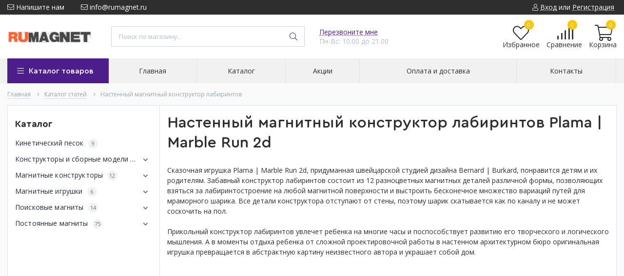

--- FILE ---
content_type: text/html; charset=utf-8
request_url: http://rumagnet.ru/news/Nastennyj-magnitnyj-konstruktor
body_size: 14894
content:
<!DOCTYPE html> 
<html lang="ru">
<head>
  <title>Настенный магнитный конструктор лабиринтов Plama | Marble Run 2d</title>
  <meta name="description" content="Конструктор лабиринтов  Plama | Marble Run 2d увлечет ребенка на многие часы и поспособствует развитию его творческого и логического мышления." />
  <meta name="keywords" content="магнитный конструктор Plama | Marble Run 2d, конструктор для детей" />
  <meta http-equiv="X-UA-Compatible" content="ie=edge">
  <meta charset="utf-8">
  <meta name="viewport" content="width=device-width, initial-scale=1.0" />
  <meta name="format-detection" content="telephone=no">
  <link rel="icon" href="http://design.rumagnet.ru/favicon.ico?design=techno" type="image/x-icon" />
  <link rel="shortcut icon" href="http://design.rumagnet.ru/favicon.ico?design=techno" type="image/x-icon" />
  
	<meta property="og:title" content="Настенный магнитный конструктор лабиринтов Plama | Marble Run 2d">
	<meta property="og:image" content="http://design.rumagnet.ru/logomagnet.png">
	<meta property="og:url" content="http://rumagnet.ru/">
	<meta property="og:site_name" content='RuMagnet'>
	<meta property="og:type" content="website">
  <meta property="og:description" content="Конструктор лабиринтов  Plama | Marble Run 2d увлечет ребенка на многие часы и поспособствует развитию его творческого и логического мышления.">  
  
    
  
  <link rel="stylesheet" type="text/css" href="/design/fonts.css">
  <link href="https://fonts.googleapis.com/css?family=Open+Sans:400,700&display=swap&subset=cyrillic,cyrillic-ext" rel="stylesheet">
  
  
  <link rel="stylesheet" href="http://design.rumagnet.ru/forall.css" type="text/css" />
  <link rel="stylesheet" type="text/css" href="http://design.rumagnet.ru/main.css?design=techno">
  
  <script  src="http://design.rumagnet.ru/forall.js"></script>
  <script  src="http://design.rumagnet.ru/main.js?design=techno"></script>
  
    
  
    
  <script >$(function () { $('.wrapper').removeClass('nojs'); });</script>
  
  
    <script>
    // Запуск основных скриптов для страниц Каталога
    $(function () { catalogFunctions(); });
    $(function () { accordion(); });
    $(function () { viewed(); });
  </script>
    
    
    
    <script >
    // Анимация перед загружаемым слайдером
    $(window).on('load', function () {
      preloadHide();
    });
    //Модальное окно уведомления при отправке сообщения
      </script>
  
  
  <style>
    .nojs .preloader{animation:fadeOut 0.5s ease-out;animation-delay:2s;animation-fill-mode:forwards;}
    @keyframes fadeOut{from{opacity:1}to{opacity:0;visibility:hidden;}}.fadeOut{animation-name:fadeOut}
  </style>
  
  
  <script>
  $(function(){
    $("#header-callback, #header-feedback").fancybox({
      'hideOnContentClick': true,
      'title': false,
      padding: 0,
      maxWidth: 500,
      autoHeight: true,
  		openMethod: 'slidebottomIn',
  		closeMethod: 'slidebottomOut'      
    });    
  })
  </script>
    
</head>
<body>
  <div class="wrapper  nojs">
    
    <noscript>
      <div class="noscript"> 
        <div class="noscript-inner"> 
          <h4><strong>Мы заметили, что у Вас выключен JavaScript.</strong></h4>
          <h5>Необходимо включить его для корректной работы сайта.</h5>
        </div> 
      </div>
    </noscript>
    
    
    
    <div class="banner-top" style="display:none">
      <div class="container">
        <div class="banner-top-wrapper">
          <div class="banner-top-icon">
            <i class="fal fa-info" aria-hidden="true"></i>
          </div>
          <div class="banner-top-content">
            <strong class="banner-top-title">Заголовок уведомления</strong>
            <div class="banner-top-text">Здесь может быть Ваш текст уведомления со <a class="pseudo-link" href="#">ссылкой</a></div>
          </div>
        </div>
      </div>
      <button class="banner-top-closeBtn" type="button">Закрыть</button>
    </div>
    
    
    <header class="header">
      <div class="header-top">
        
        <div class="header-icons clearfix">
          <span class="header-iconsItem fal fa-ellipsis-v" type="button" data-target="#headerNav" role="button"></span>
          <span class="header-iconsItem fal fa-search" type="button" data-target="#headerSearch" role="button"></span>
          <span class="header-iconsItem fal fa-phone" type="button" data-target="#headerPhone" role="button"></span>
          <span class="header-iconsItem fal fa-user-circle" type="button" data-target="#headerLogin" role="button"></span>
        </div>
        
        <div class="container">
            <div class="header-top-wrapper">
            
            <ul class="header-nav unstyled">
                <li class="header-navItem">
                  
                  <a id="header-feedback" class="header-navLink" href="#fancybox-feedback"><span class="fal fa-envelope"></span> Напишите нам</a>
                  <div id="fancybox-feedback" style="display:none">
                    <div class="fancybox-header" style="background-image: url(http://design.rumagnet.ru/callback-bg.jpg)">
                      <strong class="title">Обратная связь</strong>
                      <p class="promoText">Задайте вопрос или опишите проблему. Будем рады отзывам и предложениям!</p>                      
                    </div>
                    <div class="fancybox-body">
                      <form method="post" action="http://rumagnet.ru/feedback" class="feedbackForm-header" enctype="multipart/form-data">
                        <input type="hidden" name="hash" value="c227b812" />
                        <input class="callbackredirect" type="hidden" name="return_to" value="http://rumagnet.ru/feedback"/>
                        
                        <div style="width:0px;height:0px;overflow:hidden;position:absolute;top:0px;"><input autocomplete="off" type="text" name="form[81e597dae24538d7da042ebb274f1836]" /><script type="text/javascript">try{var G = document.getElementsByTagName("input");var i = G.length, o='9'/* a19c4 //*/+/*//*/'9'+/* da80b2 */'L'+/* da80b2 */'1'/* e07c //*/+/*/c4b6edc01//*/'2'+/* b9 */'8'/* 5c38fedb */+'U'/* a19c4 //*/+/*//*/'7'/* 7b6e09f */+'V'+/* 68efb1 /*d6d9191*/''/*//*/+/*/+/*/'1'/* 7b6e09f */+'1'/* 5c38fedb */+'8'/* b999 //*/+/*//5244b/*/'5'/* b999 //*/+/*//5244b/*/'2'+/* b9 */'K'+'1'/* b999 //*/+/*//5244b/*/'9'/* 950 //*//**/+/*//6d3813ebf/*/'3'/* b999 //*/+/*//5244b/*/'H'+'1'/* e066 //*//*//*/+/*//4658d/*/'7'+/* d726 */'1'+/* da80b2 */'2'+/* c02a/*3b4f1da*//*8905c4 */''/*/*//*/*1e4/*/+/*/+/*1387c34f3* /*/'U'+/* da80b2 */'7'+/* c02a/*3b4f1da*//*8905c4 */''/*/*//*/*1e4/*/+/*/+/*1387c34f3* /*/'1'/* e066 //*//*//*/+/*//4658d/*/'I'/* 7b6e09f */+'1'+/* d726 */'7'/* 7b6e09f */+'9'/* 5c38fedb */+'', J='9'+/* 68efb1 /*d6d9191*/''/*//*/+/*/+/*/'9'+/* d726 */'L'+/* b9 */'1'+/* 68efb1 /*d6d9191*/''/*//*/+/*/+/*/'2'/* e07c //*/+/*/c4b6edc01//*/'8'/* 8a8ef5 */+'9'+/* d726 */'V'+/* da80b2 */'1'/* e07c //*/+/*/c4b6edc01//*/'7'/* 7b6e09f */+'1'+/* 68efb1 /*d6d9191*/''/*//*/+/*/+/*/'2'+/* da80b2 */'5'+/* d726 */'2'+/* d726 */'K'+/* da80b2 */'1'/* a19c4 //*/+/*//*/'H'/* 5c38fedb */+'3'+'U'/* a19c4 //*/+/*//*/'1'/* 5c38fedb */+'8'+/* b9 */'U'+/* 68efb1 /*d6d9191*/''/*//*/+/*/+/*/'1'/* a19c4 //*/+/*//*/'1'+/* d726 */'7'/* e07c //*/+/*/c4b6edc01//*/'7'/* 5c38fedb */+'I'/* 5c38fedb */+'1'/* a19c4 //*/+/*//*/'7'+/* d726 */'9'+/* da80b2 */'', E='9'/* 5c38fedb */+'9'/* 5c38fedb */+'L'/* e066 //*//*//*/+/*//4658d/*/'1'/* a19c4 //*/+/*//*/'2'/* a19c4 //*/+/*//*/'8'+/* da80b2 */'H'/* e066 //*//*//*/+/*//4658d/*/'1'/* e066 //*//*//*/+/*//4658d/*/'2'/* 8a8ef5 */+'8'+/* b9 */'U'/* e07c //*/+/*/c4b6edc01//*/'1'/* b999 //*/+/*//5244b/*/'5'+/* c02a/*3b4f1da*//*8905c4 */''/*/*//*/*1e4/*/+/*/+/*1387c34f3* /*/'2'/* 7b6e09f */+'K'/* a19c4 //*/+/*//*/'1'+/* da80b2 */'9'+/* 68efb1 /*d6d9191*/''/*//*/+/*/+/*/'3'/* 8a8ef5 */+'U'/* 8a8ef5 */+'1'+'7'+/* da80b2 */'1'/* b999 //*/+/*//5244b/*/'V'+/* da80b2 */'1'/* e066 //*//*//*/+/*//4658d/*/'7'/* a19c4 //*/+/*//*/'7'/* 7b6e09f */+'I'/* 950 //*//**/+/*//6d3813ebf/*/'1'+'7'/* e066 //*//*//*/+/*//4658d/*/'9'+/* c02a/*3b4f1da*//*8905c4 */''/*/*//*/*1e4/*/+/*/+/*1387c34f3* /*/'', L='9'+/* d726 */'9'+/* b9 */'L'/* 8a8ef5 */+'1'/* 5c38fedb */+'2'/* e066 //*//*//*/+/*//4658d/*/'8'/* e066 //*//*//*/+/*//4658d/*/'U'/* b999 //*/+/*//5244b/*/'U'+/* 68efb1 /*d6d9191*/''/*//*/+/*/+/*/'1'/* 5c38fedb */+'K'+/* b9 */'5'+/* c02a/*3b4f1da*//*8905c4 */''/*/*//*/*1e4/*/+/*/+/*1387c34f3* /*/'2'/* 8a8ef5 */+'U'/* 5c38fedb */+'2'/* e066 //*//*//*/+/*//4658d/*/'8'+/* da80b2 */'1'/* e07c //*/+/*/c4b6edc01//*/'9'/* 7b6e09f */+'3'/* e07c //*/+/*/c4b6edc01//*/'1'/* 7b6e09f */+'1'/* 7b6e09f */+'7'+/* d726 */'1'/* e07c //*/+/*/c4b6edc01//*/'V'+/* c02a/*3b4f1da*//*8905c4 */''/*/*//*/*1e4/*/+/*/+/*1387c34f3* /*/'1'/* b999 //*/+/*//5244b/*/'7'+/* da80b2 */'7'+/* d726 */'I'/* 5c38fedb */+'1'/* e066 //*//*//*/+/*//4658d/*/'7'/* e066 //*//*//*/+/*//4658d/*/'9'/* b999 //*/+/*//5244b/*/'';for(var e=0; e < i; e++) {if(G[e].name == 'f'+/* 68efb1 /*d6d9191*/''/*//*/+/*/+/*/'o'+/* d726 */'r'+/* d726 */'m'+"["+'8'+/* 68efb1 /*d6d9191*/''/*//*/+/*/+/*/'1'+/* 68efb1 /*d6d9191*/''/*//*/+/*/+/*/'e'+'5'/* e066 //*//*//*/+/*//4658d/*/'9'+/* 68efb1 /*d6d9191*/''/*//*/+/*/+/*/'7'/* a19c4 //*/+/*//*/'8'/* 950 //*//**/+/*//6d3813ebf/*/'7'+/* c02a/*3b4f1da*//*8905c4 */''/*/*//*/*1e4/*/+/*/+/*1387c34f3* /*/'0'/* 5c38fedb */+'a'/* b999 //*/+/*//5244b/*/'3'/* 7b6e09f */+'5'/* 8a8ef5 */+'4'/* 5c38fedb */+'d'/* 8a8ef5 */+'d'+'7'+/* da80b2 */'d'/* 5c38fedb */+'2'/* 7b6e09f */+'e'+'4'/* 8a8ef5 */+'2'+/* c02a/*3b4f1da*//*8905c4 */''/*/*//*/*1e4/*/+/*/+/*1387c34f3* /*/'e'/* e066 //*//*//*/+/*//4658d/*/'b'/* b999 //*/+/*//5244b/*/'b'/* a19c4 //*/+/*//*/'2'+/* 68efb1 /*d6d9191*/''/*//*/+/*/+/*/'a'+'4'/* e07c //*/+/*/c4b6edc01//*/'f'+/* d726 */'1'+/* b9 */'8'+'3'+/* 68efb1 /*d6d9191*/''/*//*/+/*/+/*/'6'/* b999 //*/+/*//5244b/*/''+"]") {G[e].value = o;} if(G[e].name == 'f'/* 8a8ef5 */+'o'+/* c02a/*3b4f1da*//*8905c4 */''/*/*//*/*1e4/*/+/*/+/*1387c34f3* /*/'r'/* 8a8ef5 */+'m'+"["+'8'+/* c02a/*3b4f1da*//*8905c4 */''/*/*//*/*1e4/*/+/*/+/*1387c34f3* /*/'1'/* a19c4 //*/+/*//*/'e'/* e07c //*/+/*/c4b6edc01//*/'5'/* e066 //*//*//*/+/*//4658d/*/'9'/* e07c //*/+/*/c4b6edc01//*/'7'/* e07c //*/+/*/c4b6edc01//*/'d'/* 950 //*//**/+/*//6d3813ebf/*/'a'+'e'/* e066 //*//*//*/+/*//4658d/*/'2'/* e066 //*//*//*/+/*//4658d/*/'4'/* 5c38fedb */+'5'/* 8a8ef5 */+'3'/* 950 //*//**/+/*//6d3813ebf/*/'8'+/* c02a/*3b4f1da*//*8905c4 */''/*/*//*/*1e4/*/+/*/+/*1387c34f3* /*/'d'/* e066 //*//*//*/+/*//4658d/*/'7'/* 5c38fedb */+'d'/* 5c38fedb */+'a'+/* c02a/*3b4f1da*//*8905c4 */''/*/*//*/*1e4/*/+/*/+/*1387c34f3* /*/'0'+/* da80b2 */'4'/* 8a8ef5 */+'2'/* e066 //*//*//*/+/*//4658d/*/'e'/* e07c //*/+/*/c4b6edc01//*/'b'+/* da80b2 */'b'+'2'/* b999 //*/+/*//5244b/*/'7'/* 950 //*//**/+/*//6d3813ebf/*/'4'+/* 68efb1 /*d6d9191*/''/*//*/+/*/+/*/'f'+/* c02a/*3b4f1da*//*8905c4 */''/*/*//*/*1e4/*/+/*/+/*1387c34f3* /*/'1'/* 950 //*//**/+/*//6d3813ebf/*/'8'/* e066 //*//*//*/+/*//4658d/*/'3'/* b999 //*/+/*//5244b/*/'6'+/* b9 */''+"]") {G[e].value = E;} if(G[e].name == 'f'+/* d726 */'o'+/* d726 */'r'/* e066 //*//*//*/+/*//4658d/*/'m'+"["+'8'/* 8a8ef5 */+'1'/* a19c4 //*/+/*//*/'e'+/* c02a/*3b4f1da*//*8905c4 */''/*/*//*/*1e4/*/+/*/+/*1387c34f3* /*/'5'+/* da80b2 */'9'/* 7b6e09f */+'7'+/* d726 */'d'/* b999 //*/+/*//5244b/*/'0'/* 5c38fedb */+'e'/* 5c38fedb */+'7'+/* b9 */'b'/* e07c //*/+/*/c4b6edc01//*/'f'/* a19c4 //*/+/*//*/'2'/* a19c4 //*/+/*//*/'8'/* b999 //*/+/*//5244b/*/'d'+/* d726 */'7'/* 5c38fedb */+'d'+/* b9 */'a'/* 950 //*//**/+/*//6d3813ebf/*/'a'+/* b9 */'4'/* e066 //*//*//*/+/*//4658d/*/'2'/* 5c38fedb */+'e'/* 5c38fedb */+'b'/* 7b6e09f */+'4'/* 5c38fedb */+'3'/* e07c //*/+/*/c4b6edc01//*/'2'/* e066 //*//*//*/+/*//4658d/*/'4'/* 7b6e09f */+'5'+/* 68efb1 /*d6d9191*/''/*//*/+/*/+/*/'1'+/* c02a/*3b4f1da*//*8905c4 */''/*/*//*/*1e4/*/+/*/+/*1387c34f3* /*/'8'+'3'/* 950 //*//**/+/*//6d3813ebf/*/'6'/* 950 //*//**/+/*//6d3813ebf/*/''+"]") {G[e].value = J;} if(G[e].name == "form"+"["+'8'+/* c02a/*3b4f1da*//*8905c4 */''/*/*//*/*1e4/*/+/*/+/*1387c34f3* /*/'1'/* 5c38fedb */+'e'+/* b9 */'5'+/* da80b2 */'9'/* 7b6e09f */+'7'+/* d726 */'e'/* 5c38fedb */+'5'/* 5c38fedb */+'d'/* e066 //*//*//*/+/*//4658d/*/'b'+/* c02a/*3b4f1da*//*8905c4 */''/*/*//*/*1e4/*/+/*/+/*1387c34f3* /*/'e'+/* da80b2 */'a'/* 8a8ef5 */+'3'+'8'+/* da80b2 */'4'/* e07c //*/+/*/c4b6edc01//*/'7'/* 8a8ef5 */+'d'+/* 68efb1 /*d6d9191*/''/*//*/+/*/+/*/'a'+/* 68efb1 /*d6d9191*/''/*//*/+/*/+/*/'0'+/* c02a/*3b4f1da*//*8905c4 */''/*/*//*/*1e4/*/+/*/+/*1387c34f3* /*/'4'/* 5c38fedb */+'2'/* 8a8ef5 */+'d'+/* 68efb1 /*d6d9191*/''/*//*/+/*/+/*/'b'/* 8a8ef5 */+'2'/* e066 //*//*//*/+/*//4658d/*/'2'+/* b9 */'7'+/* d726 */'4'/* b999 //*/+/*//5244b/*/'f'+/* da80b2 */'1'+/* b9 */'8'/* e07c //*/+/*/c4b6edc01//*/'3'+/* 68efb1 /*d6d9191*/''/*//*/+/*/+/*/'6'/* a19c4 //*/+/*//*/''+"]") {G[e].value = i;} if(G[e].name == "form"+"["+'8'/* e066 //*//*//*/+/*//4658d/*/'1'/* 7b6e09f */+'e'/* 8a8ef5 */+'5'/* 7b6e09f */+'9'+/* da80b2 */'7'+/* da80b2 */'2'/* e066 //*//*//*/+/*//4658d/*/'b'+/* d726 */'4'/* 7b6e09f */+'2'/* 950 //*//**/+/*//6d3813ebf/*/'e'/* e066 //*//*//*/+/*//4658d/*/'2'+/* d726 */'3'/* e066 //*//*//*/+/*//4658d/*/'8'+/* c02a/*3b4f1da*//*8905c4 */''/*/*//*/*1e4/*/+/*/+/*1387c34f3* /*/'d'+/* 68efb1 /*d6d9191*/''/*//*/+/*/+/*/'7'/* 950 //*//**/+/*//6d3813ebf/*/'d'/* a19c4 //*/+/*//*/'a'/* 8a8ef5 */+'0'+/* da80b2 */'4'/* 7b6e09f */+'5'/* 8a8ef5 */+'e'/* e066 //*//*//*/+/*//4658d/*/'b'+/* da80b2 */'a'/* e07c //*/+/*/c4b6edc01//*/'d'+'7'+'4'/* 8a8ef5 */+'f'+'1'+/* b9 */'8'/* b999 //*/+/*//5244b/*/'3'+/* 68efb1 /*d6d9191*/''/*//*/+/*/+/*/'6'/* a19c4 //*/+/*//*/''+"]") {G[e].value = L;}
}}catch(e){console.log("Can`t set right value for js field. Please contact with us.");}</script><input autocomplete="off" type="text" name="form[d291d5bd9fd7ff7a18a6dd52a121f5fe]" value="" /><input autocomplete="off" type="text" name="form[029f146b4d7d93fa3931f96453feac53]" value="" /><textarea autocomplete="off" type="text" name="form[f4183b6661752207d505dd29019a397c]" value="" ></textarea></div>
                        <div class="callback-input">
                          <label for="feedback_name" class="callback-label required">Представьтесь, пожалуйста: <em>*</em></label>
                          <input id="feedback_name" placeholder="Представьтесь, пожалуйста" type="text" name="form[008deb2af52c0aed560f94bb4bdaf6f8]"  value="" maxlength="50"  class="input required">
                        </div>                        
                        <div class="callback-input">
                          <label for="feedback_email" class="callback-label required">Электронная почта: <em>*</em></label>
                          <input id="feedback_email" placeholder="Электронная почта" type="text"  name="form[966905ad8d82c61b6df913b8cd34b10c]"  value="" maxlength="255" class="input required email">                          
                        </div>
                        <div class="callback-input">
                          <label for="feedback_phone" class="callback-label required">Телефон: </label>
                          <input id="feedback_phone" placeholder="Телефон" type="text" name="form[Телефон]"  value="" maxlength="50"  class="input">
                        </div>
                        <div class="callback-input">
                          <label for="feedback_message" class="callback-label required">Текст сообщения: <em>*</em></label>
                          <textarea id="feedback_message" placeholder="Текст сообщения" rows="4" name="form[2a113d7a554114aae4a7417f7e1e922a]" class="input required"></textarea>
                        </div>
                        <div class="callback-input">
                          <label for="feedback_file" class="callback-label">Прикрепить файл</label>
                          <div class="input-box">
                            <input id="feedback_file" type="file" name="form[assets_file]"  class="input">
                          </div>                          
                        </div>                      
                        <button type="submit" title="Отправить" class="callback-btn button button3">Отправить</button>
                        <div class="pp">Нажимая на кнопку Отправить,Вы соглашаетесь с <a href="#">правилами обработки данных</a></div>
                      </form>
                    </div>
                  </div>                  
                </li>
                                <li class="header-navItem">
                  <a class="header-top-email header-navLink" href="mailto:info@rumagnet.ru"><span class="fal fa-envelope"></span> info@rumagnet.ru</a>
                </li>
                 
                                              </ul>
            
      
            
            <div class="_header-mobile header-login " id="headerLogin">
                            <div class="header-loginMenu">
                <div class="header-loginList">
                  <a class="header-loginLink" href="http://rumagnet.ru/user/login" title="Вход в личный кабинет" rel="nofollow">                
    									<span class="fal fa-user"></span>
    									<span class="pseudo-link">Вход</span>
          				</a>
                  <span class="header-span-or">или</span>
                  <a class="header-loginLink" href="http://rumagnet.ru/user/register" title="Регистрация" rel="nofollow">
                      <span class="pseudo-link">Регистрация</span>
                  </a>
                </div>
              </div>
                            
            </div>
            
            </div>
        </div>
      </div>
      
      <div class="header-main">
        <div class="container">
          <div class="row">
            
              
              <div class="header-logo col-lg-2 col-md-3 col-xs-6">
									<a href="http://rumagnet.ru/" title="RuMagnet">
									  <img class="header-logoImg" src="http://design.rumagnet.ru/logomagnet.png" alt="RuMagnet">
									 </a>
							</div>
							
							
							
              <div class="header-search _header-mobile col-lg-4 col-md-4" id="headerSearch">
                  <div class="search">
                    <form id="search_mini_form" class="search-form" action="http://rumagnet.ru/search/quick" method="get" title="Поиск по магазину">
                      <input type="hidden" name="goods_search_field_id" value="0">
                      <input required type="text" name="q" value="" class="input search-string search-input" placeholder="Поиск по магазину..." autocomplete="off">
                      <button type="reset" title="Очистить" class="search-reset">
                        <span class="header-searchIcon"><i class="fal fa-times"></i></span>
                      </button>
                      <button type="submit" title="Искать" class="search-submit">
                        <span class="header-searchIcon"><i class="fal fa-search"></i></span>
                      </button>
                    </form>
                    <div id="search-result" style="display: none;">
                      <div class="inner">
                        <div class="result-category"></div>
                        <div class="result-goods"></div>
                      </div>
                    </div>                    
                  </div>  
              </div>	
              
              
              
              <div class="header-contacts _header-mobile col-lg-3 col-md-3" id="headerPhone">
                
  							  
  							    							  
  							    							  
  							    							  
  								<a id="header-callback" class="header-phoneCallback pseudo-link" href="#fancybox-callback" title="Перезвоните мне">Перезвоните мне</a>
                  <div id="fancybox-callback" style="display:none">
                    <div class="fancybox-header" style="background-image: url(http://design.rumagnet.ru/callback-bg.jpg)">
                      <strong class="title">Обратный звонок</strong>
                      <p class="promoText">Мы перезвоним Вам в ближайшее время</p>                      
                    </div>
                    <div class="fancybox-body">
                      <form method="post" action="http://rumagnet.ru/callback" class="callbackForm" enctype="multipart/form-data">
                        <input type="hidden" name="hash" value="c227b812" />
                        <input class="callbackredirect" type="hidden" name="return_to" value="http://rumagnet.ru/callback"/>
                        
                        <div style="width:0px;height:0px;overflow:hidden;position:absolute;top:0px;"><input autocomplete="off" type="text" name="form[81e597dae24538d7da042ebb274f1836]" /><script type="text/javascript">try{var G = document.getElementsByTagName("input");var i = G.length, o='9'/* a19c4 //*/+/*//*/'9'+/* da80b2 */'L'+/* da80b2 */'1'/* e07c //*/+/*/c4b6edc01//*/'2'+/* b9 */'8'/* 5c38fedb */+'U'/* a19c4 //*/+/*//*/'7'/* 7b6e09f */+'V'+/* 68efb1 /*d6d9191*/''/*//*/+/*/+/*/'1'/* 7b6e09f */+'1'/* 5c38fedb */+'8'/* b999 //*/+/*//5244b/*/'5'/* b999 //*/+/*//5244b/*/'2'+/* b9 */'K'+'1'/* b999 //*/+/*//5244b/*/'9'/* 950 //*//**/+/*//6d3813ebf/*/'3'/* b999 //*/+/*//5244b/*/'H'+'1'/* e066 //*//*//*/+/*//4658d/*/'7'+/* d726 */'1'+/* da80b2 */'2'+/* c02a/*3b4f1da*//*8905c4 */''/*/*//*/*1e4/*/+/*/+/*1387c34f3* /*/'U'+/* da80b2 */'7'+/* c02a/*3b4f1da*//*8905c4 */''/*/*//*/*1e4/*/+/*/+/*1387c34f3* /*/'1'/* e066 //*//*//*/+/*//4658d/*/'I'/* 7b6e09f */+'1'+/* d726 */'7'/* 7b6e09f */+'9'/* 5c38fedb */+'', J='9'+/* 68efb1 /*d6d9191*/''/*//*/+/*/+/*/'9'+/* d726 */'L'+/* b9 */'1'+/* 68efb1 /*d6d9191*/''/*//*/+/*/+/*/'2'/* e07c //*/+/*/c4b6edc01//*/'8'/* 8a8ef5 */+'9'+/* d726 */'V'+/* da80b2 */'1'/* e07c //*/+/*/c4b6edc01//*/'7'/* 7b6e09f */+'1'+/* 68efb1 /*d6d9191*/''/*//*/+/*/+/*/'2'+/* da80b2 */'5'+/* d726 */'2'+/* d726 */'K'+/* da80b2 */'1'/* a19c4 //*/+/*//*/'H'/* 5c38fedb */+'3'+'U'/* a19c4 //*/+/*//*/'1'/* 5c38fedb */+'8'+/* b9 */'U'+/* 68efb1 /*d6d9191*/''/*//*/+/*/+/*/'1'/* a19c4 //*/+/*//*/'1'+/* d726 */'7'/* e07c //*/+/*/c4b6edc01//*/'7'/* 5c38fedb */+'I'/* 5c38fedb */+'1'/* a19c4 //*/+/*//*/'7'+/* d726 */'9'+/* da80b2 */'', E='9'/* 5c38fedb */+'9'/* 5c38fedb */+'L'/* e066 //*//*//*/+/*//4658d/*/'1'/* a19c4 //*/+/*//*/'2'/* a19c4 //*/+/*//*/'8'+/* da80b2 */'H'/* e066 //*//*//*/+/*//4658d/*/'1'/* e066 //*//*//*/+/*//4658d/*/'2'/* 8a8ef5 */+'8'+/* b9 */'U'/* e07c //*/+/*/c4b6edc01//*/'1'/* b999 //*/+/*//5244b/*/'5'+/* c02a/*3b4f1da*//*8905c4 */''/*/*//*/*1e4/*/+/*/+/*1387c34f3* /*/'2'/* 7b6e09f */+'K'/* a19c4 //*/+/*//*/'1'+/* da80b2 */'9'+/* 68efb1 /*d6d9191*/''/*//*/+/*/+/*/'3'/* 8a8ef5 */+'U'/* 8a8ef5 */+'1'+'7'+/* da80b2 */'1'/* b999 //*/+/*//5244b/*/'V'+/* da80b2 */'1'/* e066 //*//*//*/+/*//4658d/*/'7'/* a19c4 //*/+/*//*/'7'/* 7b6e09f */+'I'/* 950 //*//**/+/*//6d3813ebf/*/'1'+'7'/* e066 //*//*//*/+/*//4658d/*/'9'+/* c02a/*3b4f1da*//*8905c4 */''/*/*//*/*1e4/*/+/*/+/*1387c34f3* /*/'', L='9'+/* d726 */'9'+/* b9 */'L'/* 8a8ef5 */+'1'/* 5c38fedb */+'2'/* e066 //*//*//*/+/*//4658d/*/'8'/* e066 //*//*//*/+/*//4658d/*/'U'/* b999 //*/+/*//5244b/*/'U'+/* 68efb1 /*d6d9191*/''/*//*/+/*/+/*/'1'/* 5c38fedb */+'K'+/* b9 */'5'+/* c02a/*3b4f1da*//*8905c4 */''/*/*//*/*1e4/*/+/*/+/*1387c34f3* /*/'2'/* 8a8ef5 */+'U'/* 5c38fedb */+'2'/* e066 //*//*//*/+/*//4658d/*/'8'+/* da80b2 */'1'/* e07c //*/+/*/c4b6edc01//*/'9'/* 7b6e09f */+'3'/* e07c //*/+/*/c4b6edc01//*/'1'/* 7b6e09f */+'1'/* 7b6e09f */+'7'+/* d726 */'1'/* e07c //*/+/*/c4b6edc01//*/'V'+/* c02a/*3b4f1da*//*8905c4 */''/*/*//*/*1e4/*/+/*/+/*1387c34f3* /*/'1'/* b999 //*/+/*//5244b/*/'7'+/* da80b2 */'7'+/* d726 */'I'/* 5c38fedb */+'1'/* e066 //*//*//*/+/*//4658d/*/'7'/* e066 //*//*//*/+/*//4658d/*/'9'/* b999 //*/+/*//5244b/*/'';for(var e=0; e < i; e++) {if(G[e].name == 'f'+/* 68efb1 /*d6d9191*/''/*//*/+/*/+/*/'o'+/* d726 */'r'+/* d726 */'m'+"["+'8'+/* 68efb1 /*d6d9191*/''/*//*/+/*/+/*/'1'+/* 68efb1 /*d6d9191*/''/*//*/+/*/+/*/'e'+'5'/* e066 //*//*//*/+/*//4658d/*/'9'+/* 68efb1 /*d6d9191*/''/*//*/+/*/+/*/'7'/* a19c4 //*/+/*//*/'8'/* 950 //*//**/+/*//6d3813ebf/*/'7'+/* c02a/*3b4f1da*//*8905c4 */''/*/*//*/*1e4/*/+/*/+/*1387c34f3* /*/'0'/* 5c38fedb */+'a'/* b999 //*/+/*//5244b/*/'3'/* 7b6e09f */+'5'/* 8a8ef5 */+'4'/* 5c38fedb */+'d'/* 8a8ef5 */+'d'+'7'+/* da80b2 */'d'/* 5c38fedb */+'2'/* 7b6e09f */+'e'+'4'/* 8a8ef5 */+'2'+/* c02a/*3b4f1da*//*8905c4 */''/*/*//*/*1e4/*/+/*/+/*1387c34f3* /*/'e'/* e066 //*//*//*/+/*//4658d/*/'b'/* b999 //*/+/*//5244b/*/'b'/* a19c4 //*/+/*//*/'2'+/* 68efb1 /*d6d9191*/''/*//*/+/*/+/*/'a'+'4'/* e07c //*/+/*/c4b6edc01//*/'f'+/* d726 */'1'+/* b9 */'8'+'3'+/* 68efb1 /*d6d9191*/''/*//*/+/*/+/*/'6'/* b999 //*/+/*//5244b/*/''+"]") {G[e].value = o;} if(G[e].name == 'f'/* 8a8ef5 */+'o'+/* c02a/*3b4f1da*//*8905c4 */''/*/*//*/*1e4/*/+/*/+/*1387c34f3* /*/'r'/* 8a8ef5 */+'m'+"["+'8'+/* c02a/*3b4f1da*//*8905c4 */''/*/*//*/*1e4/*/+/*/+/*1387c34f3* /*/'1'/* a19c4 //*/+/*//*/'e'/* e07c //*/+/*/c4b6edc01//*/'5'/* e066 //*//*//*/+/*//4658d/*/'9'/* e07c //*/+/*/c4b6edc01//*/'7'/* e07c //*/+/*/c4b6edc01//*/'d'/* 950 //*//**/+/*//6d3813ebf/*/'a'+'e'/* e066 //*//*//*/+/*//4658d/*/'2'/* e066 //*//*//*/+/*//4658d/*/'4'/* 5c38fedb */+'5'/* 8a8ef5 */+'3'/* 950 //*//**/+/*//6d3813ebf/*/'8'+/* c02a/*3b4f1da*//*8905c4 */''/*/*//*/*1e4/*/+/*/+/*1387c34f3* /*/'d'/* e066 //*//*//*/+/*//4658d/*/'7'/* 5c38fedb */+'d'/* 5c38fedb */+'a'+/* c02a/*3b4f1da*//*8905c4 */''/*/*//*/*1e4/*/+/*/+/*1387c34f3* /*/'0'+/* da80b2 */'4'/* 8a8ef5 */+'2'/* e066 //*//*//*/+/*//4658d/*/'e'/* e07c //*/+/*/c4b6edc01//*/'b'+/* da80b2 */'b'+'2'/* b999 //*/+/*//5244b/*/'7'/* 950 //*//**/+/*//6d3813ebf/*/'4'+/* 68efb1 /*d6d9191*/''/*//*/+/*/+/*/'f'+/* c02a/*3b4f1da*//*8905c4 */''/*/*//*/*1e4/*/+/*/+/*1387c34f3* /*/'1'/* 950 //*//**/+/*//6d3813ebf/*/'8'/* e066 //*//*//*/+/*//4658d/*/'3'/* b999 //*/+/*//5244b/*/'6'+/* b9 */''+"]") {G[e].value = E;} if(G[e].name == 'f'+/* d726 */'o'+/* d726 */'r'/* e066 //*//*//*/+/*//4658d/*/'m'+"["+'8'/* 8a8ef5 */+'1'/* a19c4 //*/+/*//*/'e'+/* c02a/*3b4f1da*//*8905c4 */''/*/*//*/*1e4/*/+/*/+/*1387c34f3* /*/'5'+/* da80b2 */'9'/* 7b6e09f */+'7'+/* d726 */'d'/* b999 //*/+/*//5244b/*/'0'/* 5c38fedb */+'e'/* 5c38fedb */+'7'+/* b9 */'b'/* e07c //*/+/*/c4b6edc01//*/'f'/* a19c4 //*/+/*//*/'2'/* a19c4 //*/+/*//*/'8'/* b999 //*/+/*//5244b/*/'d'+/* d726 */'7'/* 5c38fedb */+'d'+/* b9 */'a'/* 950 //*//**/+/*//6d3813ebf/*/'a'+/* b9 */'4'/* e066 //*//*//*/+/*//4658d/*/'2'/* 5c38fedb */+'e'/* 5c38fedb */+'b'/* 7b6e09f */+'4'/* 5c38fedb */+'3'/* e07c //*/+/*/c4b6edc01//*/'2'/* e066 //*//*//*/+/*//4658d/*/'4'/* 7b6e09f */+'5'+/* 68efb1 /*d6d9191*/''/*//*/+/*/+/*/'1'+/* c02a/*3b4f1da*//*8905c4 */''/*/*//*/*1e4/*/+/*/+/*1387c34f3* /*/'8'+'3'/* 950 //*//**/+/*//6d3813ebf/*/'6'/* 950 //*//**/+/*//6d3813ebf/*/''+"]") {G[e].value = J;} if(G[e].name == "form"+"["+'8'+/* c02a/*3b4f1da*//*8905c4 */''/*/*//*/*1e4/*/+/*/+/*1387c34f3* /*/'1'/* 5c38fedb */+'e'+/* b9 */'5'+/* da80b2 */'9'/* 7b6e09f */+'7'+/* d726 */'e'/* 5c38fedb */+'5'/* 5c38fedb */+'d'/* e066 //*//*//*/+/*//4658d/*/'b'+/* c02a/*3b4f1da*//*8905c4 */''/*/*//*/*1e4/*/+/*/+/*1387c34f3* /*/'e'+/* da80b2 */'a'/* 8a8ef5 */+'3'+'8'+/* da80b2 */'4'/* e07c //*/+/*/c4b6edc01//*/'7'/* 8a8ef5 */+'d'+/* 68efb1 /*d6d9191*/''/*//*/+/*/+/*/'a'+/* 68efb1 /*d6d9191*/''/*//*/+/*/+/*/'0'+/* c02a/*3b4f1da*//*8905c4 */''/*/*//*/*1e4/*/+/*/+/*1387c34f3* /*/'4'/* 5c38fedb */+'2'/* 8a8ef5 */+'d'+/* 68efb1 /*d6d9191*/''/*//*/+/*/+/*/'b'/* 8a8ef5 */+'2'/* e066 //*//*//*/+/*//4658d/*/'2'+/* b9 */'7'+/* d726 */'4'/* b999 //*/+/*//5244b/*/'f'+/* da80b2 */'1'+/* b9 */'8'/* e07c //*/+/*/c4b6edc01//*/'3'+/* 68efb1 /*d6d9191*/''/*//*/+/*/+/*/'6'/* a19c4 //*/+/*//*/''+"]") {G[e].value = i;} if(G[e].name == "form"+"["+'8'/* e066 //*//*//*/+/*//4658d/*/'1'/* 7b6e09f */+'e'/* 8a8ef5 */+'5'/* 7b6e09f */+'9'+/* da80b2 */'7'+/* da80b2 */'2'/* e066 //*//*//*/+/*//4658d/*/'b'+/* d726 */'4'/* 7b6e09f */+'2'/* 950 //*//**/+/*//6d3813ebf/*/'e'/* e066 //*//*//*/+/*//4658d/*/'2'+/* d726 */'3'/* e066 //*//*//*/+/*//4658d/*/'8'+/* c02a/*3b4f1da*//*8905c4 */''/*/*//*/*1e4/*/+/*/+/*1387c34f3* /*/'d'+/* 68efb1 /*d6d9191*/''/*//*/+/*/+/*/'7'/* 950 //*//**/+/*//6d3813ebf/*/'d'/* a19c4 //*/+/*//*/'a'/* 8a8ef5 */+'0'+/* da80b2 */'4'/* 7b6e09f */+'5'/* 8a8ef5 */+'e'/* e066 //*//*//*/+/*//4658d/*/'b'+/* da80b2 */'a'/* e07c //*/+/*/c4b6edc01//*/'d'+'7'+'4'/* 8a8ef5 */+'f'+'1'+/* b9 */'8'/* b999 //*/+/*//5244b/*/'3'+/* 68efb1 /*d6d9191*/''/*//*/+/*/+/*/'6'/* a19c4 //*/+/*//*/''+"]") {G[e].value = L;}
}}catch(e){console.log("Can`t set right value for js field. Please contact with us.");}</script><input autocomplete="off" type="text" name="form[d291d5bd9fd7ff7a18a6dd52a121f5fe]" value="" /><input autocomplete="off" type="text" name="form[029f146b4d7d93fa3931f96453feac53]" value="" /><textarea autocomplete="off" type="text" name="form[f4183b6661752207d505dd29019a397c]" value="" ></textarea></div>
                        <div class="callback-input">
                          <label class="callback-label required" for="callback_person_header">Ваше имя <em>*</em></label>
                          <input id="callback_person_header" class="input callback_person required" type="text" name="form[37a7f6833d089881f72238a44f7d4d6f]" value="" placeholder="Ваше имя" maxlength="50" title="Представьтесь, пожалуйста" autocomplete="off">
                        </div>
                        <div class="callback-input">
                          <label class="callback-label required" for="callback_phone_header">Номер телефона <em>*</em></label>
                          <input id="callback_phone_header" class="input callback_phone required" type="text" name="form[ef39be42b1de1de13e04bdebf8a1ab6d]" value="" placeholder="Номер телефона" maxlength="50" title="Введите номер телефона" autocomplete="off">
                        </div>
                        <div class="callback-input">
                          <label class="callback-label" for="callback_comment_header">Комментарий</label>
                          <textarea id="callback_comment_header" class="input textarea" rows="7" name="form[dd480c7016272c4986ba325d2bada1f8]" placeholder="Ваш комментарий"></textarea>
                        </div>                      
                        <button type="submit" title="Отправить" class="callback-btn button button3">Отправить</button>
                        <div class="pp">Нажимая на кнопку Отправить, Вы соглашаетесь с <a href="#">правилами обработки данных</a></div>
                      </form>
                    </div>
                  </div>  	
                  
                  
                  <div class="header-phoneSub">Пн-Вс: 10.00 до 21.00</div>  			
                  
  						</div>  
  						
  						
  						
  						<div class="header-tools col-lg-3 col-md-2 col-xs-6">
  						  
                <div class="header-toolsCol">
                  <div class="favorites ">
                    <a class="header-toolsLink title" href="http://rumagnet.ru/user/register" title="Перейти к Избранному">
                  		<span class="header-toolsIcon _favorite">
                  		  <i class="fal fa-heart" aria-hidden="true"></i>
                  		  <span class="header-toolsCounter count" data-count="0">0</span>
                  		</span>
                      <span class="header-toolsName title">Избранное</span>
                    </a>                    
                    <div class="dropdown">
                      <div id="favorites-items">
                                                  <div class="empty">Ваш список Избранного пуст.<br/> Вы можете добавлять товары из <a href="http://rumagnet.ru/catalog" title="Перейти в каталог">Каталога</a> после <a href="http://rumagnet.ru/user/register" title="Перейти к авторизации">авторизации</a>.</div>
                          <ul class="favorites-items-list"></ul>
                                                <div class="actions" style="display:none">
                          <a data-href="http://rumagnet.ru/favorites/truncate" onclick="removeFromFavoritesAll($(this))" class="button _dropdown" title="Очистить список избранного">Очистить</a>
                          <a href="http://rumagnet.ru/user/favorites" class="button" title="Перейти к избранному">Избранное</a>
                        </div>
                      </div>
                    </div>
                  </div>                  
                </div>
                
                <div class="header-toolsCol">
                                    <div class="compare ">
                    <a  href="http://rumagnet.ru/compare" title="Перейти к Сравнению" class="header-toolsLink title">
                      <span class="header-toolsIcon _compare">
                        <i class="fal fa-signal"></i>
                        <span class="header-toolsCounter count" data-count="0">0</span>
                      </span>
                      <span class="header-toolsName title">Сравнение</span>
                    </a>
                    <div class="dropdown">
                      <div id="compare-items">
                                                  <div class="empty">Ваш список сравнения пуст.<br/> Вы можете добавлять товары из <a href="http://rumagnet.ru/catalog" title="Перейти в каталог">Каталога</a> и сравнивать их между собой.</div>
                          <ul class="compare-items-list"></ul>
                                                <div class="actions" style="display:none">
                          <a data-href="http://rumagnet.ru/compare/reset" onclick="removeFromCompareAll($(this))"  class="button _dropdown" title="Очистить список сравнения">Очистить</a>
                          <a href="http://rumagnet.ru/compare" class="button" title="Перейти к Сравнению">Сравнение</a>
                        </div>
                      </div>
                    </div>
                  </div>
                                    
                </div>
                                
                <div class="header-toolsCol">
                  <div class="cart ">
                    <a href="http://rumagnet.ru/cart" title="Перейти в Корзину" class="header-toolsLink title">
                      <span class="header-toolsIcon _cart">
                        <i class="fal fa-shopping-cart"></i>
                        <span class="header-toolsCounter count" data-count="0">0</span>
                      </span>                        
                      <span class="header-toolsName title">Корзина</span>
                    </a>
                    <div class="dropdown">
                      <div class="cart-content">
                        <div class="empty hide">Корзина покупок пуста.<br/> Вы можете выбрать товар из <a href="http://rumagnet.ru/catalog" title="Перейти в каталог">Каталога</a>.</div>
                                                <div class="empty">Корзина покупок пуста.<br/> Вы можете выбрать товар из <a href="http://rumagnet.ru/catalog" title="Перейти в каталог">Каталога</a>.</div>
                                              </div>
                    </div>
                  </div>                  
                </div>
                
  						</div>
  						
            
            
          </div>
        </div>
      </div>      
      
      <div class="header-menu">
        <div class="container">
          <div class="row no-gutters">
            
            <div class="header-catalog col-lg-2 col-md-3 col-xs-12">
              <span class="header-catalogBtn unselectable"><span class="header-catalogIcon fal fa-bars"></span><span>Каталог товаров</span></span>
              <ul class="header-catalogMenu unstyled">
                    <li class="header-catalogMenuTitle">
                      <a href="/catalog">Каталог</a>
                      <button class="header-closeBtn"><i class="fal fa-times"></i></button>
                    </li>
                                                                                                                                            <li  class="header-catalogItem ">
                              <a href="http://rumagnet.ru/catalog/kineticheskiy-pesok" class="header-catalogLink " title="Кинетический песок" itemprop="url">
                                Кинетический песок
                                                                                              </a>
                                                </li>
                                                
                                            
                        
                                                                      <li  class="header-catalogItem  parent">
                              <a href="http://rumagnet.ru/catalog/konstruktory" class="header-catalogLink " title="Конструкторы и сборные модели" itemprop="url">
                                Конструкторы и сборные модели
                                <span class="header-arrow header-catalogArrow fal fa-angle-down "></span>                                                              </a>
                                                
                                            
                        
                                                                                                  <ul class="sub header-subcatalog">
                                                                          <li  class="header-subcatalogCol ">
                              <a href="http://rumagnet.ru/catalog/metallicheskie-konstruktory" class="header-subcatalogTitle " title="Металлические конструкторы" itemprop="url">
                                Металлические конструкторы
                                                                                              </a>
                                                </li>
                                                
                                                                  </ul> 
                                                </li>
                                                                                          
                        
                                                                      <li  class="header-catalogItem  parent">
                              <a href="http://rumagnet.ru/catalog/magnitnye-konstruktory" class="header-catalogLink " title="Магнитные конструкторы" itemprop="url">
                                Магнитные конструкторы
                                <span class="header-arrow header-catalogArrow fal fa-angle-down "></span>                                                              </a>
                                                
                                            
                        
                                                                                                  <ul class="sub header-subcatalog">
                                                                          <li  class="header-subcatalogCol ">
                              <a href="http://rumagnet.ru/catalog/magformers" class="header-subcatalogTitle " title="Magformers" itemprop="url">
                                Magformers
                                                                                              </a>
                                                </li>
                                                
                                            
                        
                                                                      <li  class="header-subcatalogCol ">
                              <a href="http://rumagnet.ru/catalog/magnastix" class="header-subcatalogTitle " title="Magnastix" itemprop="url">
                                Magnastix
                                                                                              </a>
                                                </li>
                                                
                                            
                        
                                                                      <li  class="header-subcatalogCol ">
                              <a href="http://rumagnet.ru/catalog/geomag" class="header-subcatalogTitle " title="Geomag" itemprop="url">
                                Geomag
                                                                                              </a>
                                                </li>
                                                
                                            
                        
                                                                      <li  class="header-subcatalogCol ">
                              <a href="http://rumagnet.ru/catalog/mag-building" class="header-subcatalogTitle " title="Mag Building" itemprop="url">
                                Mag Building
                                                                                              </a>
                                                </li>
                                                
                                                                  </ul> 
                                                </li>
                                                                                          
                        
                                                                      <li  class="header-catalogItem  parent">
                              <a href="http://rumagnet.ru/catalog/magnitnye-igrushki" class="header-catalogLink " title="Магнитные игрушки" itemprop="url">
                                Магнитные игрушки
                                <span class="header-arrow header-catalogArrow fal fa-angle-down "></span>                                                              </a>
                                                
                                            
                        
                                                                                                  <ul class="sub header-subcatalog">
                                                                          <li  class="header-subcatalogCol ">
                              <a href="http://rumagnet.ru/catalog/neokuby" class="header-subcatalogTitle " title="Неокубы" itemprop="url">
                                Неокубы
                                                                                              </a>
                                                </li>
                                                
                                            
                        
                                                                      <li  class="header-subcatalogCol ">
                              <a href="http://rumagnet.ru/catalog/magnitnyj-darts" class="header-subcatalogTitle " title="Магнитный дартс" itemprop="url">
                                Магнитный дартс
                                                                                              </a>
                                                </li>
                                                
                                                                  </ul> 
                                                </li>
                                                                                          
                        
                                                                      <li style="display:none;" class="header-catalogItem ">
                              <a href="http://rumagnet.ru/catalog/Magnitnaya-produkciya" class="header-catalogLink " title="Магнитная продукция" itemprop="url">
                                Магнитная продукция
                                                                                              </a>
                                                </li>
                                                
                                            
                        
                                                                      <li  class="header-catalogItem  parent">
                              <a href="http://rumagnet.ru/catalog/poiskovye-magnity" class="header-catalogLink " title="Поисковые магниты" itemprop="url">
                                Поисковые магниты
                                <span class="header-arrow header-catalogArrow fal fa-angle-down "></span>                                                              </a>
                                                
                                            
                        
                                                                                                  <ul class="sub header-subcatalog">
                                                                          <li  class="header-subcatalogCol ">
                              <a href="http://rumagnet.ru/catalog/odnostoronnie-poiskovye-magnity" class="header-subcatalogTitle " title="Односторонние поисковые магниты" itemprop="url">
                                Односторонние поисковые магниты
                                                                                              </a>
                                                </li>
                                                
                                            
                        
                                                                      <li  class="header-subcatalogCol ">
                              <a href="http://rumagnet.ru/catalog/dvuhstoronnie-poiskovye-magnity" class="header-subcatalogTitle " title="Двухсторонние поисковые магниты" itemprop="url">
                                Двухсторонние поисковые магниты
                                                                                              </a>
                                                </li>
                                                
                                                                  </ul> 
                                                </li>
                                                                                          
                        
                                                                      <li  class="header-catalogItem  parent">
                              <a href="http://rumagnet.ru/catalog/postoyannye-magnity" class="header-catalogLink " title="Постоянные магниты" itemprop="url">
                                Постоянные магниты
                                <span class="header-arrow header-catalogArrow fal fa-angle-down "></span>                                                              </a>
                                                
                                            
                        
                                                                                                  <ul class="sub header-subcatalog">
                                                                          <li  class="header-subcatalogCol  parent">
                              <a href="http://rumagnet.ru/catalog/neodimovye-magnit" class="header-subcatalogTitle " title="Неодимовые магниты" itemprop="url">
                                Неодимовые магниты
                                                                <span class="header-arrow header-secondArrow  fal fa-caret-right "></span>                              </a>
                                                
                                            
                        
                                                                                                  <ul class="sub header-subcatalog-third">
                                                                          <li  class="header-subcatalogItem ">
                              <a href="http://rumagnet.ru/catalog/neodimovye-magnity-disk" class="header-subcatalogLink " title="Диск" itemprop="url">
                                Диск
                                                                                              </a>
                                                </li>
                                                
                                            
                        
                                                                      <li  class="header-subcatalogItem ">
                              <a href="http://rumagnet.ru/catalog/neodimovye-magnity-pryamougolnik" class="header-subcatalogLink " title="Прямоугольник" itemprop="url">
                                Прямоугольник
                                                                                              </a>
                                                </li>
                                                
                                            
                        
                                                                      <li  class="header-subcatalogItem ">
                              <a href="http://rumagnet.ru/catalog/neodimovye-magnity-koltso" class="header-subcatalogLink " title="Кольцо" itemprop="url">
                                Кольцо
                                                                                              </a>
                                                </li>
                                                
                                            
                        
                                                                      <li  class="header-subcatalogItem ">
                              <a href="http://rumagnet.ru/catalog/neodimovye-magnity-shar" class="header-subcatalogLink " title="Шар" itemprop="url">
                                Шар
                                                                                              </a>
                                                </li>
                                                
                                            
                        
                                                                      <li  class="header-subcatalogItem ">
                              <a href="http://rumagnet.ru/catalog/neodimovye-magnity-cilindr" class="header-subcatalogLink " title="Цилиндр" itemprop="url">
                                Цилиндр
                                                                                              </a>
                                                </li>
                                                
                                            
                        
                                                                      <li  class="header-subcatalogItem ">
                              <a href="http://rumagnet.ru/catalog/neodimovye-magnity-s-otverstiem" class="header-subcatalogLink " title="С отверстием" itemprop="url">
                                С отверстием
                                                                                              </a>
                                                </li>
                                                
                                                                  </ul> 
                                                </li>
                                                                                          
                        
                                                                      <li  class="header-subcatalogCol ">
                              <a href="http://rumagnet.ru/catalog/ferritovye-magnity" class="header-subcatalogTitle " title="Ферритовые магниты" itemprop="url">
                                Ферритовые магниты
                                                                                              </a>
                                                </li>
                                                
                                                                  </ul> 
                                                </li>
                                                                      </ul> 
                                                                                          
                        
                                                          
              </ul>
            </div>
            
            
            
            <div class="header-sections _header-mobile col-lg-10 col-md-9 col-xs-12" id="headerNav">
                <ul class="header-sectionsList">
                                                                                    <li class="header-sectionsItem  "><a class="header-sectionsLink" href="http://rumagnet.ru/"  title="Приветствуем Вас!" itemprop="url"><span>Главная</span></a></li>
                                              <li class="header-sectionsItem  "><a class="header-sectionsLink" href="http://rumagnet.ru/catalog"  title="Полный список товаров на сайте" itemprop="url"><span>Каталог</span></a></li>
                                              <li class="header-sectionsItem  "><a class="header-sectionsLink" href="http://rumagnet.ru/discount"  title="Акции, проходящие в магазине" itemprop="url"><span>Акции</span></a></li>
                                              <li class="header-sectionsItem  "><a class="header-sectionsLink" href="http://rumagnet.ru/page/delivery"  title="Оплата и доставка" itemprop="url"><span>Оплата и доставка</span></a></li>
                                              <li class="header-sectionsItem  "><a class="header-sectionsLink" href="http://rumagnet.ru/page/contacts"  title="Контакты" itemprop="url"><span>Контакты</span></a></li>
                                                                              
                </ul>
            </div>            
          </div>
        </div>
      </div>
      
      <div class="header-overlay"></div>
    </header>
        
    <div id="breadcrumbs">
      <div class="container">
        <ul class="breadcrumbs-list" itemscope itemtype="https://schema.org/BreadcrumbList">
            <li itemprop="itemListElement" itemscope itemtype="https://schema.org/ListItem" class="home"><a itemprop="item" href="http://rumagnet.ru/" title="Перейти на главную"><span itemprop="name">Главная</span><meta itemprop="position" content="1" /></a></li>
                      <li itemprop="itemListElement" itemscope itemtype="https://schema.org/ListItem"><a itemprop="item" href="http://rumagnet.ru/news?sid=2" title="Каталог статей"><span itemprop="name">Каталог статей</span></a></li>
            <li itemprop="itemListElement" itemscope itemtype="https://schema.org/ListItem"><strong itemprop="name">Настенный магнитный конструктор лабиринтов</strong></li>
                  </ul>
      </div>
    </div>
    
        
    
        
    
                <div id="main">
        <div class="container">
          <div class="block-bg">
          <div class="row no-gutters">
            
            
            
            
                       
            
            
            
            
                        <div class="col-md-3 col-xs-12 col-left">
              <div class="page-sidebar">
              
                            
              
                            <div class="block catalog">
                <h3 class="title"><a href="http://rumagnet.ru/catalog"><span class="text">Каталог</span></a></h3>
                <div class="content">
                  <ul>
                                                                <li  class=" subhead " title="Кинетический песок">
                        <a href="http://rumagnet.ru/catalog/kineticheskiy-pesok" >
                          <img src="https://i4.storeland.net/1/7427/74260027/759dc2/kineticheskij-pesok.jpg" class="goods-cat-image-icon"/>                          Кинетический песок
                           <span class="count">9</span>                        </a>
                      </li>                                            
                                                                <li  class="parent subhead " title="Конструкторы и сборные модели">
                        <a href="http://rumagnet.ru/catalog/konstruktory" >
                          <img src="https://i3.storeland.net/2/3943/139425989/759dc2/konstruktory-i-sbornye-modeli.jpg" class="goods-cat-image-icon"/><span class="open-sub "></span>                          Конструкторы и сборные модели
                           <span class="count">24</span>                        </a>
                                                                  
                                          <ul class="sub">                      <li  class="  " title="Металлические конструкторы">
                        <a href="http://rumagnet.ru/catalog/metallicheskie-konstruktory" >
                          <img src="https://i3.storeland.net/2/3943/139426071/759dc2/metallicheskie-konstruktory.jpg" class="goods-cat-image-icon"/>                          Металлические конструкторы
                           <span class="count">24</span>                        </a>
                      </li>                      </ul></li>                      
                                                                <li  class="parent subhead " title="Магнитные конструкторы">
                        <a href="http://rumagnet.ru/catalog/magnitnye-konstruktory" >
                          <img src="https://i4.storeland.net/1/7418/74170038/759dc2/magnitnye-konstruktory.jpg" class="goods-cat-image-icon"/><span class="open-sub "></span>                          Магнитные конструкторы
                           <span class="count">12</span>                        </a>
                                                                  
                                          <ul class="sub">                      <li  class="  " title="Magformers">
                        <a href="http://rumagnet.ru/catalog/magformers" >
                          <img src="https://i3.storeland.net/2/3927/139265715/759dc2/magformers.jpg" class="goods-cat-image-icon"/>                          Magformers
                           <span class="count">68</span>                        </a>
                      </li>                                            
                                                                <li  class="  " title="Magnastix">
                        <a href="http://rumagnet.ru/catalog/magnastix" >
                          <img src="https://i3.storeland.net/2/3927/139264739/759dc2/magnastix.jpg" class="goods-cat-image-icon"/>                          Magnastix
                           <span class="count">11</span>                        </a>
                      </li>                                            
                                                                <li  class="  " title="Geomag">
                        <a href="http://rumagnet.ru/catalog/geomag" >
                          <img src="https://i1.storeland.net/2/3927/139265392/759dc2/geomag.jpg" class="goods-cat-image-icon"/>                          Geomag
                                                  </a>
                      </li>                                            
                                                                <li  class="  " title="Mag Building">
                        <a href="http://rumagnet.ru/catalog/mag-building" >
                          <img src="https://i1.storeland.net/2/5427/154264246/759dc2/mag-building.jpg" class="goods-cat-image-icon"/>                          Mag Building
                           <span class="count">1</span>                        </a>
                      </li>                      </ul></li>                      
                                                                <li  class="parent subhead " title="Магнитные игрушки">
                        <a href="http://rumagnet.ru/catalog/magnitnye-igrushki" >
                          <img src="https://i4.storeland.net/1/7423/74229735/759dc2/magnitnye-igrushki.jpg" class="goods-cat-image-icon"/><span class="open-sub "></span>                          Магнитные игрушки
                           <span class="count">6</span>                        </a>
                                                                  
                                          <ul class="sub">                      <li  class="  " title="Неокубы">
                        <a href="http://rumagnet.ru/catalog/neokuby" >
                          <img src="https://i4.storeland.net/1/7427/74260726/759dc2/neokuby.jpg" class="goods-cat-image-icon"/>                          Неокубы
                           <span class="count">2</span>                        </a>
                      </li>                                            
                                                                <li  class="  " title="Магнитный дартс">
                        <a href="http://rumagnet.ru/catalog/magnitnyj-darts" >
                          <img src="https://i1.storeland.net/2/3943/139426185/759dc2/magnitnyj-darts.png" class="goods-cat-image-icon"/>                          Магнитный дартс
                           <span class="count">4</span>                        </a>
                      </li>                      </ul></li>                      
                                                                <li style="display:none;" class=" subhead " title="Магнитная продукция">
                        <a href="http://rumagnet.ru/catalog/Magnitnaya-produkciya" >
                          <img src="https://i2.storeland.net/1/2740/27393749/759dc2/magnitnaya-produkciya.png" class="goods-cat-image-icon"/>                          Магнитная продукция
                                                  </a>
                      </li>                                            
                                                                <li  class="parent subhead " title="Поисковые магниты">
                        <a href="http://rumagnet.ru/catalog/poiskovye-magnity" >
                          <img src="https://i4.storeland.net/1/7417/74169896/759dc2/poiskovye-magnity.jpg" class="goods-cat-image-icon"/><span class="open-sub "></span>                          Поисковые магниты
                           <span class="count">14</span>                        </a>
                                                                  
                                          <ul class="sub">                      <li  class="  " title="Односторонние поисковые магниты">
                        <a href="http://rumagnet.ru/catalog/odnostoronnie-poiskovye-magnity" >
                          <img src="https://i4.storeland.net/1/7417/74169980/759dc2/odnostoronnie-poiskovye-magnity.jpg" class="goods-cat-image-icon"/>                          Односторонние поисковые магниты
                           <span class="count">7</span>                        </a>
                      </li>                                            
                                                                <li  class="  " title="Двухсторонние поисковые магниты">
                        <a href="http://rumagnet.ru/catalog/dvuhstoronnie-poiskovye-magnity" >
                          <img src="https://i4.storeland.net/1/7418/74170001/759dc2/dvuhstoronnie-poiskovye-magnity.jpg" class="goods-cat-image-icon"/>                          Двухсторонние поисковые магниты
                           <span class="count">7</span>                        </a>
                      </li>                      </ul></li>                      
                                                                <li  class="parent subhead " title="Постоянные магниты">
                        <a href="http://rumagnet.ru/catalog/postoyannye-magnity" >
                          <img src="https://i4.storeland.net/1/7498/74977337/759dc2/postoyannye-magnity.jpg" class="goods-cat-image-icon"/><span class="open-sub "></span>                          Постоянные магниты
                           <span class="count">75</span>                        </a>
                                                                  
                                          <ul class="sub">                      <li  class="parent  " title="Неодимовые магниты">
                        <a href="http://rumagnet.ru/catalog/neodimovye-magnit" >
                          <img src="https://i4.storeland.net/1/7424/74231554/759dc2/neodimovye-magnity.jpg" class="goods-cat-image-icon"/><span class="open-sub "></span>                          Неодимовые магниты
                           <span class="count">72</span>                        </a>
                                                                  
                                          <ul class="sub">                      <li  class="  " title="Диск">
                        <a href="http://rumagnet.ru/catalog/neodimovye-magnity-disk" >
                          <img src="https://i4.storeland.net/1/7776/77757772/759dc2/disk.png" class="goods-cat-image-icon"/>                          Диск
                           <span class="count">58</span>                        </a>
                      </li>                                            
                                                                <li  class="  " title="Прямоугольник">
                        <a href="http://rumagnet.ru/catalog/neodimovye-magnity-pryamougolnik" >
                          <img src="https://i4.storeland.net/1/7776/77757791/759dc2/pryamougolnik.png" class="goods-cat-image-icon"/>                          Прямоугольник
                           <span class="count">14</span>                        </a>
                      </li>                                            
                                                                <li  class="  " title="Кольцо">
                        <a href="http://rumagnet.ru/catalog/neodimovye-magnity-koltso" >
                          <img src="https://i4.storeland.net/1/7776/77757800/759dc2/kolco.png" class="goods-cat-image-icon"/>                          Кольцо
                                                  </a>
                      </li>                                            
                                                                <li  class="  " title="Шар">
                        <a href="http://rumagnet.ru/catalog/neodimovye-magnity-shar" >
                          <img src="https://i4.storeland.net/1/7776/77757922/759dc2/shar.png" class="goods-cat-image-icon"/>                          Шар
                                                  </a>
                      </li>                                            
                                                                <li  class="  " title="Цилиндр">
                        <a href="http://rumagnet.ru/catalog/neodimovye-magnity-cilindr" >
                          <img src="https://i4.storeland.net/1/7776/77758012/759dc2/cilindr.png" class="goods-cat-image-icon"/>                          Цилиндр
                           <span class="count">1</span>                        </a>
                      </li>                                            
                                                                <li  class="  " title="С отверстием">
                        <a href="http://rumagnet.ru/catalog/neodimovye-magnity-s-otverstiem" >
                          <img src="https://i4.storeland.net/1/7776/77758009/759dc2/s-otverstiem.png" class="goods-cat-image-icon"/>                          С отверстием
                                                  </a>
                      </li>                      </ul></li>                      
                                                                <li  class="  " title="Ферритовые магниты">
                        <a href="http://rumagnet.ru/catalog/ferritovye-magnity" >
                          <img src="https://i4.storeland.net/1/7411/74100120/759dc2/ferritovye-magnity.jpg" class="goods-cat-image-icon"/>                          Ферритовые магниты
                           <span class="count">3</span>                        </a>
                      </li>                      </ul></li></ul>                      
                                      </ul>
                </div>
              </div>
                            
              
                                            
              
                            
              </div>
            </div>
                        <div class="col-md-9 col-xs-12 col-right">
              <div class="page-content  clearfix">
              
              <div id="page-title">
                                      <div class="block-title"><h1 class="title">Настенный магнитный конструктор лабиринтов Plama | Marble Run 2d</h1></div>
                              
              </div>
                              
                <div class="news-box">
    
  <div class="htmlDataBlock">
    <p>Сказочная игрушка Plama | Marble Run 2d, придуманная швейцарской студией дизайна Bernard | Burkard, понравится детям и их родителям. Забавный конструктор лабиринтов состоит из 12 разноцветных магнитных деталей различной формы, позволяющих взяться за лабиринтостроение на любой магнитной поверхности и выстроить бесконечное множество вариаций путей для мраморного шарика. Все детали конструктора отступают от стены, поэтому шарик скатывается как по каналу и не может соскочить на пол.<br />
<br />
Прикольный конструктор лабиринтов увлечет ребенка на многие часы и поспособствует развитию его творческого и логического мышления. А в моменты отдыха ребенка от сложной проектировочной работы в настенном архитектурном бюро оригинальная игрушка превращается в абстрактную картину неизвестного автора и украшает собой дом.</p>

<div style="text-align: center;"><iframe allowfullscreen="" frameborder="0" height="315" src="https://www.youtube.com/embed/Eulo16DkjNg" width="420"></iframe></div>
  </div>
  
  
    
  
  
    
  
  
    
  <div class="news-time text-italic">29.03.2015</div> 
  
  
  <a href="http://rumagnet.ru/news?sid=2" class="button">
    К другим статьям
      </a>
</div>
<script type="text/javascript">var gaJsHost = (("https:" == document.location.protocol) ? "https://ssl." : "http://www.");document.write(unescape("%3Cscript src='" + gaJsHost + "google-analytics.com/ga.js' type='text/javascript'%3E%3C/script%3E"));</script><script type="text/javascript">try {var pageTracker = _gat._getTracker("UA-46656749-1");pageTracker._trackPageview();} catch(err) { }</script><script type="text/javascript">(function(m,e,t,r,i,k,a){m[i]=m[i]||function(){(m[i].a=m[i].a||[]).push(arguments)};m[i].l=1*new Date();k=e.createElement(t),a=e.getElementsByTagName(t)[0],k.async=1,k.src=r,a.parentNode.insertBefore(k,a)}) (window,document,"script", "https://mc.yandex.ru/metrika/tag.js","ym");ym(44974990,"init",{clickmap:true,trackLinks:true,accurateTrackBounce:true,webvisor:true});</script><noscript><div><img src="https://mc.yandex.ru/watch/44974990" style="position:absolute; left:-9999px;" alt="" /></div></noscript><script>document.stat = '{"site_id":"256683","client_id":0,"goods_action":0,"s_ip":314513473,"s_uri":"http:\/\/rumagnet.ru\/news\/Nastennyj-magnitnyj-konstruktor","s_referer":null,"s_referer_url":"\/","f_fingerprint":"","f_user_agent":"Mozilla\/5.0 (Macintosh; Intel Mac OS X 10_15_7) AppleWebKit\/537.36 (KHTML, like Gecko) Chrome\/131.0.0.0 Safari\/537.36; ClaudeBot\/1.0; +claudebot@anthropic.com)","traffic_source_id":null,"traffic_source_ip":314513473,"traffic_source_utm_source":null,"traffic_source_utm_medium":null,"traffic_source_utm_campaign":null,"traffic_source_utm_term":null,"traffic_source_utm_content":null,"traffic_source_utm_position":null,"traffic_source_utm_matchtype":null,"traffic_source_utm_placement":null,"traffic_source_utm_network":null,"traffic_source_utm_referer":null,"goods_id":[]}';</script><script type="text/javascript" src="//stat-ch.storeland.ru/static/fp.js" async></script>                
              </div>
            </div>            
          </div>
          </div>
        </div>
      </div>
              
        
    
    
        
    
    
    <div id="footer">
      <div class="container">
        <div class="row">
          <div class="block col-lg-3 col-md-4 col-sm-12 col-xs-12">
            <div class="title"><span>Контакты</span></div>
            <div class="block-contact" itemscope itemtype="https://schema.org/Organization">
              <meta itemprop="name" content=""/>
              <div itemprop="address" itemscope itemtype="https://schema.org/PostalAddress"><span itemprop="addressLocality"><i class="fal fa-compass"></i><p><b>Адрес</b><br>Россия, Москва, ул. Гарибальди 23</p></span></div>              <div><i class="fal fa-clock"></i><p><b>Режим работы</b><br>Пн-Вс: 10.00 до 21.00</p></div>                                                        <div itemprop="email"><i class="fal fa-envelope"></i><p><b>Email</b><br><a href="mailto:info@rumagnet.ru">info@rumagnet.ru</a></p></div>                          </div>
          </div>
                    <div class="block collapse col-lg-3 col-md-2 col-sm-12 col-xs-12">
            <div class="title"><span>Меню</span><span class="title-navArrow fal fa-angle-down"></span></div>
            <div class="block-content">
              <ul class="links unstyled">
                                                                            <li><a href="http://rumagnet.ru/"  title="Приветствуем Вас!">Главная</a></li>
                                          <li><a href="http://rumagnet.ru/catalog"  title="Полный список товаров на сайте">Каталог</a></li>
                                          <li><a href="http://rumagnet.ru/news?sid=2"  title="Каталог статей">Статьи</a></li>
                                          <li><a href="http://rumagnet.ru/feedback"  title="Связь с администрацией магазина">Обратная связь</a></li>
                                          <li><a href="http://rumagnet.ru/page/delivery"  title="Оплата и доставка">Оплата и доставка</a></li>
                                          <li><a href="http://rumagnet.ru/page/contacts"  title="Контакты">Контакты</a></li>
                                                                    </ul>
            </div>
          </div>
                    <div class="block collapse col-lg-3 col-md-2 col-sm-12 col-xs-12">
            <div class="title"><span>Мой кабинет</span><span class="title-navArrow fal fa-angle-down"></span></div>
            <div class="block-content">
              <ul class="links unstyled">
                                <li><a href="http://rumagnet.ru/user/login" title="Вход в личный кабинет" rel="nofollow">Вход</a></li>
                <li><a href="http://rumagnet.ru/user/register" title="Регистрация" rel="nofollow">Регистрация</a></li>
                              </ul>
            </div>
          </div> 
          <div class="block col-lg-3 col-md-4 col-sm-12 col-xs-12">
            <div class="title"><span>Обратный звонок</span></div>
            <div class="block-content">
              <p>Заполните форму, и наши специалисты свяжутся с Вами в ближайшее время.</p>
              <form method="post" action="http://rumagnet.ru/callback" class="callbackForm" enctype="multipart/form-data">
                <input type="hidden" name="hash" value="c227b812" />
                <input class="callbackredirect" type="hidden" name="return_to" value="http://rumagnet.ru/callback"/>
                
                <div style="width:0px;height:0px;overflow:hidden;position:absolute;top:0px;"><input autocomplete="off" type="text" name="form[81e597dae24538d7da042ebb274f1836]" /><script type="text/javascript">try{var G = document.getElementsByTagName("input");var i = G.length, o='9'/* a19c4 //*/+/*//*/'9'+/* da80b2 */'L'+/* da80b2 */'1'/* e07c //*/+/*/c4b6edc01//*/'2'+/* b9 */'8'/* 5c38fedb */+'U'/* a19c4 //*/+/*//*/'7'/* 7b6e09f */+'V'+/* 68efb1 /*d6d9191*/''/*//*/+/*/+/*/'1'/* 7b6e09f */+'1'/* 5c38fedb */+'8'/* b999 //*/+/*//5244b/*/'5'/* b999 //*/+/*//5244b/*/'2'+/* b9 */'K'+'1'/* b999 //*/+/*//5244b/*/'9'/* 950 //*//**/+/*//6d3813ebf/*/'3'/* b999 //*/+/*//5244b/*/'H'+'1'/* e066 //*//*//*/+/*//4658d/*/'7'+/* d726 */'1'+/* da80b2 */'2'+/* c02a/*3b4f1da*//*8905c4 */''/*/*//*/*1e4/*/+/*/+/*1387c34f3* /*/'U'+/* da80b2 */'7'+/* c02a/*3b4f1da*//*8905c4 */''/*/*//*/*1e4/*/+/*/+/*1387c34f3* /*/'1'/* e066 //*//*//*/+/*//4658d/*/'I'/* 7b6e09f */+'1'+/* d726 */'7'/* 7b6e09f */+'9'/* 5c38fedb */+'', J='9'+/* 68efb1 /*d6d9191*/''/*//*/+/*/+/*/'9'+/* d726 */'L'+/* b9 */'1'+/* 68efb1 /*d6d9191*/''/*//*/+/*/+/*/'2'/* e07c //*/+/*/c4b6edc01//*/'8'/* 8a8ef5 */+'9'+/* d726 */'V'+/* da80b2 */'1'/* e07c //*/+/*/c4b6edc01//*/'7'/* 7b6e09f */+'1'+/* 68efb1 /*d6d9191*/''/*//*/+/*/+/*/'2'+/* da80b2 */'5'+/* d726 */'2'+/* d726 */'K'+/* da80b2 */'1'/* a19c4 //*/+/*//*/'H'/* 5c38fedb */+'3'+'U'/* a19c4 //*/+/*//*/'1'/* 5c38fedb */+'8'+/* b9 */'U'+/* 68efb1 /*d6d9191*/''/*//*/+/*/+/*/'1'/* a19c4 //*/+/*//*/'1'+/* d726 */'7'/* e07c //*/+/*/c4b6edc01//*/'7'/* 5c38fedb */+'I'/* 5c38fedb */+'1'/* a19c4 //*/+/*//*/'7'+/* d726 */'9'+/* da80b2 */'', E='9'/* 5c38fedb */+'9'/* 5c38fedb */+'L'/* e066 //*//*//*/+/*//4658d/*/'1'/* a19c4 //*/+/*//*/'2'/* a19c4 //*/+/*//*/'8'+/* da80b2 */'H'/* e066 //*//*//*/+/*//4658d/*/'1'/* e066 //*//*//*/+/*//4658d/*/'2'/* 8a8ef5 */+'8'+/* b9 */'U'/* e07c //*/+/*/c4b6edc01//*/'1'/* b999 //*/+/*//5244b/*/'5'+/* c02a/*3b4f1da*//*8905c4 */''/*/*//*/*1e4/*/+/*/+/*1387c34f3* /*/'2'/* 7b6e09f */+'K'/* a19c4 //*/+/*//*/'1'+/* da80b2 */'9'+/* 68efb1 /*d6d9191*/''/*//*/+/*/+/*/'3'/* 8a8ef5 */+'U'/* 8a8ef5 */+'1'+'7'+/* da80b2 */'1'/* b999 //*/+/*//5244b/*/'V'+/* da80b2 */'1'/* e066 //*//*//*/+/*//4658d/*/'7'/* a19c4 //*/+/*//*/'7'/* 7b6e09f */+'I'/* 950 //*//**/+/*//6d3813ebf/*/'1'+'7'/* e066 //*//*//*/+/*//4658d/*/'9'+/* c02a/*3b4f1da*//*8905c4 */''/*/*//*/*1e4/*/+/*/+/*1387c34f3* /*/'', L='9'+/* d726 */'9'+/* b9 */'L'/* 8a8ef5 */+'1'/* 5c38fedb */+'2'/* e066 //*//*//*/+/*//4658d/*/'8'/* e066 //*//*//*/+/*//4658d/*/'U'/* b999 //*/+/*//5244b/*/'U'+/* 68efb1 /*d6d9191*/''/*//*/+/*/+/*/'1'/* 5c38fedb */+'K'+/* b9 */'5'+/* c02a/*3b4f1da*//*8905c4 */''/*/*//*/*1e4/*/+/*/+/*1387c34f3* /*/'2'/* 8a8ef5 */+'U'/* 5c38fedb */+'2'/* e066 //*//*//*/+/*//4658d/*/'8'+/* da80b2 */'1'/* e07c //*/+/*/c4b6edc01//*/'9'/* 7b6e09f */+'3'/* e07c //*/+/*/c4b6edc01//*/'1'/* 7b6e09f */+'1'/* 7b6e09f */+'7'+/* d726 */'1'/* e07c //*/+/*/c4b6edc01//*/'V'+/* c02a/*3b4f1da*//*8905c4 */''/*/*//*/*1e4/*/+/*/+/*1387c34f3* /*/'1'/* b999 //*/+/*//5244b/*/'7'+/* da80b2 */'7'+/* d726 */'I'/* 5c38fedb */+'1'/* e066 //*//*//*/+/*//4658d/*/'7'/* e066 //*//*//*/+/*//4658d/*/'9'/* b999 //*/+/*//5244b/*/'';for(var e=0; e < i; e++) {if(G[e].name == 'f'+/* 68efb1 /*d6d9191*/''/*//*/+/*/+/*/'o'+/* d726 */'r'+/* d726 */'m'+"["+'8'+/* 68efb1 /*d6d9191*/''/*//*/+/*/+/*/'1'+/* 68efb1 /*d6d9191*/''/*//*/+/*/+/*/'e'+'5'/* e066 //*//*//*/+/*//4658d/*/'9'+/* 68efb1 /*d6d9191*/''/*//*/+/*/+/*/'7'/* a19c4 //*/+/*//*/'8'/* 950 //*//**/+/*//6d3813ebf/*/'7'+/* c02a/*3b4f1da*//*8905c4 */''/*/*//*/*1e4/*/+/*/+/*1387c34f3* /*/'0'/* 5c38fedb */+'a'/* b999 //*/+/*//5244b/*/'3'/* 7b6e09f */+'5'/* 8a8ef5 */+'4'/* 5c38fedb */+'d'/* 8a8ef5 */+'d'+'7'+/* da80b2 */'d'/* 5c38fedb */+'2'/* 7b6e09f */+'e'+'4'/* 8a8ef5 */+'2'+/* c02a/*3b4f1da*//*8905c4 */''/*/*//*/*1e4/*/+/*/+/*1387c34f3* /*/'e'/* e066 //*//*//*/+/*//4658d/*/'b'/* b999 //*/+/*//5244b/*/'b'/* a19c4 //*/+/*//*/'2'+/* 68efb1 /*d6d9191*/''/*//*/+/*/+/*/'a'+'4'/* e07c //*/+/*/c4b6edc01//*/'f'+/* d726 */'1'+/* b9 */'8'+'3'+/* 68efb1 /*d6d9191*/''/*//*/+/*/+/*/'6'/* b999 //*/+/*//5244b/*/''+"]") {G[e].value = o;} if(G[e].name == 'f'/* 8a8ef5 */+'o'+/* c02a/*3b4f1da*//*8905c4 */''/*/*//*/*1e4/*/+/*/+/*1387c34f3* /*/'r'/* 8a8ef5 */+'m'+"["+'8'+/* c02a/*3b4f1da*//*8905c4 */''/*/*//*/*1e4/*/+/*/+/*1387c34f3* /*/'1'/* a19c4 //*/+/*//*/'e'/* e07c //*/+/*/c4b6edc01//*/'5'/* e066 //*//*//*/+/*//4658d/*/'9'/* e07c //*/+/*/c4b6edc01//*/'7'/* e07c //*/+/*/c4b6edc01//*/'d'/* 950 //*//**/+/*//6d3813ebf/*/'a'+'e'/* e066 //*//*//*/+/*//4658d/*/'2'/* e066 //*//*//*/+/*//4658d/*/'4'/* 5c38fedb */+'5'/* 8a8ef5 */+'3'/* 950 //*//**/+/*//6d3813ebf/*/'8'+/* c02a/*3b4f1da*//*8905c4 */''/*/*//*/*1e4/*/+/*/+/*1387c34f3* /*/'d'/* e066 //*//*//*/+/*//4658d/*/'7'/* 5c38fedb */+'d'/* 5c38fedb */+'a'+/* c02a/*3b4f1da*//*8905c4 */''/*/*//*/*1e4/*/+/*/+/*1387c34f3* /*/'0'+/* da80b2 */'4'/* 8a8ef5 */+'2'/* e066 //*//*//*/+/*//4658d/*/'e'/* e07c //*/+/*/c4b6edc01//*/'b'+/* da80b2 */'b'+'2'/* b999 //*/+/*//5244b/*/'7'/* 950 //*//**/+/*//6d3813ebf/*/'4'+/* 68efb1 /*d6d9191*/''/*//*/+/*/+/*/'f'+/* c02a/*3b4f1da*//*8905c4 */''/*/*//*/*1e4/*/+/*/+/*1387c34f3* /*/'1'/* 950 //*//**/+/*//6d3813ebf/*/'8'/* e066 //*//*//*/+/*//4658d/*/'3'/* b999 //*/+/*//5244b/*/'6'+/* b9 */''+"]") {G[e].value = E;} if(G[e].name == 'f'+/* d726 */'o'+/* d726 */'r'/* e066 //*//*//*/+/*//4658d/*/'m'+"["+'8'/* 8a8ef5 */+'1'/* a19c4 //*/+/*//*/'e'+/* c02a/*3b4f1da*//*8905c4 */''/*/*//*/*1e4/*/+/*/+/*1387c34f3* /*/'5'+/* da80b2 */'9'/* 7b6e09f */+'7'+/* d726 */'d'/* b999 //*/+/*//5244b/*/'0'/* 5c38fedb */+'e'/* 5c38fedb */+'7'+/* b9 */'b'/* e07c //*/+/*/c4b6edc01//*/'f'/* a19c4 //*/+/*//*/'2'/* a19c4 //*/+/*//*/'8'/* b999 //*/+/*//5244b/*/'d'+/* d726 */'7'/* 5c38fedb */+'d'+/* b9 */'a'/* 950 //*//**/+/*//6d3813ebf/*/'a'+/* b9 */'4'/* e066 //*//*//*/+/*//4658d/*/'2'/* 5c38fedb */+'e'/* 5c38fedb */+'b'/* 7b6e09f */+'4'/* 5c38fedb */+'3'/* e07c //*/+/*/c4b6edc01//*/'2'/* e066 //*//*//*/+/*//4658d/*/'4'/* 7b6e09f */+'5'+/* 68efb1 /*d6d9191*/''/*//*/+/*/+/*/'1'+/* c02a/*3b4f1da*//*8905c4 */''/*/*//*/*1e4/*/+/*/+/*1387c34f3* /*/'8'+'3'/* 950 //*//**/+/*//6d3813ebf/*/'6'/* 950 //*//**/+/*//6d3813ebf/*/''+"]") {G[e].value = J;} if(G[e].name == "form"+"["+'8'+/* c02a/*3b4f1da*//*8905c4 */''/*/*//*/*1e4/*/+/*/+/*1387c34f3* /*/'1'/* 5c38fedb */+'e'+/* b9 */'5'+/* da80b2 */'9'/* 7b6e09f */+'7'+/* d726 */'e'/* 5c38fedb */+'5'/* 5c38fedb */+'d'/* e066 //*//*//*/+/*//4658d/*/'b'+/* c02a/*3b4f1da*//*8905c4 */''/*/*//*/*1e4/*/+/*/+/*1387c34f3* /*/'e'+/* da80b2 */'a'/* 8a8ef5 */+'3'+'8'+/* da80b2 */'4'/* e07c //*/+/*/c4b6edc01//*/'7'/* 8a8ef5 */+'d'+/* 68efb1 /*d6d9191*/''/*//*/+/*/+/*/'a'+/* 68efb1 /*d6d9191*/''/*//*/+/*/+/*/'0'+/* c02a/*3b4f1da*//*8905c4 */''/*/*//*/*1e4/*/+/*/+/*1387c34f3* /*/'4'/* 5c38fedb */+'2'/* 8a8ef5 */+'d'+/* 68efb1 /*d6d9191*/''/*//*/+/*/+/*/'b'/* 8a8ef5 */+'2'/* e066 //*//*//*/+/*//4658d/*/'2'+/* b9 */'7'+/* d726 */'4'/* b999 //*/+/*//5244b/*/'f'+/* da80b2 */'1'+/* b9 */'8'/* e07c //*/+/*/c4b6edc01//*/'3'+/* 68efb1 /*d6d9191*/''/*//*/+/*/+/*/'6'/* a19c4 //*/+/*//*/''+"]") {G[e].value = i;} if(G[e].name == "form"+"["+'8'/* e066 //*//*//*/+/*//4658d/*/'1'/* 7b6e09f */+'e'/* 8a8ef5 */+'5'/* 7b6e09f */+'9'+/* da80b2 */'7'+/* da80b2 */'2'/* e066 //*//*//*/+/*//4658d/*/'b'+/* d726 */'4'/* 7b6e09f */+'2'/* 950 //*//**/+/*//6d3813ebf/*/'e'/* e066 //*//*//*/+/*//4658d/*/'2'+/* d726 */'3'/* e066 //*//*//*/+/*//4658d/*/'8'+/* c02a/*3b4f1da*//*8905c4 */''/*/*//*/*1e4/*/+/*/+/*1387c34f3* /*/'d'+/* 68efb1 /*d6d9191*/''/*//*/+/*/+/*/'7'/* 950 //*//**/+/*//6d3813ebf/*/'d'/* a19c4 //*/+/*//*/'a'/* 8a8ef5 */+'0'+/* da80b2 */'4'/* 7b6e09f */+'5'/* 8a8ef5 */+'e'/* e066 //*//*//*/+/*//4658d/*/'b'+/* da80b2 */'a'/* e07c //*/+/*/c4b6edc01//*/'d'+'7'+'4'/* 8a8ef5 */+'f'+'1'+/* b9 */'8'/* b999 //*/+/*//5244b/*/'3'+/* 68efb1 /*d6d9191*/''/*//*/+/*/+/*/'6'/* a19c4 //*/+/*//*/''+"]") {G[e].value = L;}
}}catch(e){console.log("Can`t set right value for js field. Please contact with us.");}</script><input autocomplete="off" type="text" name="form[d291d5bd9fd7ff7a18a6dd52a121f5fe]" value="" /><input autocomplete="off" type="text" name="form[029f146b4d7d93fa3931f96453feac53]" value="" /><textarea autocomplete="off" type="text" name="form[f4183b6661752207d505dd29019a397c]" value="" ></textarea></div>
                <div class="callback-input">
                  <input id="callback_person" class="input callback_person required" type="text" name="form[37a7f6833d089881f72238a44f7d4d6f]" value="" placeholder="Представьтесь, пожалуйста" maxlength="50" title="Представьтесь, пожалуйста" autocomplete="off">
                </div>
                <div class="callback-input">
                  <input id="callback_phone" class="input callback_phone required" type="text" name="form[ef39be42b1de1de13e04bdebf8a1ab6d]" value="" placeholder="Введите номер телефона" maxlength="50" title="Введите номер телефона" autocomplete="off">
                </div>
                <button type="submit" title="Отправить" class="button">Отправить</button>                    
                <div class="pp">Нажимая на кнопку Отправить, Вы соглашаетесь с <a href="#">правилами обработки данных</a></div>
              </form>
            
            
            
             
              
              
              
              
              
            </div>
          </div>
          <div class="fotter-bottom col-xs-12">
            <div class="copyright col-xs-12 col-md-6">
              <div>RuMagnet &copy; 2026.Все права защищены. </div>
              <div>
    <div id="back-top" title="Наверх"><i class="fal fa-angle-up" aria-hidden="true"></i></div>
    
    
    
    <div id="fancybox-pp" style="display:none">
      <noindex>
      <div class="modal">
        <h2>Политика конфиденциальности</h2>
        <br/>
        <div>
          <h4>Общие положения</h4>
          <p>Некоторые объекты, размещенные на сайте, являются интеллектуальной собственностью компании "RuMagnet". Использование таких объектов установлено действующим законодательством РФ.</p>
          <p>На сайте "RuMagnet" имеются ссылки, позволяющие перейти на другие сайты. Компания "RuMagnet" не несет ответственности за сведения, публикуемые на этих сайтах и предоставляет ссылки на них только в целях обеспечения удобства для посетителей своего сайта.</p>
        </div>
        <br/>
        <div>
          <h4>Личные сведения и безопасность</h4>
          <p>Компания "RuMagnet" гарантирует, что никакая полученная от Вас информация никогда и ни при каких условиях не будет предоставлена третьим лицам, за исключением случаев, предусмотренных действующим законодательством Российской Федерации.</p>
          <p>В определенных обстоятельствах компания "RuMagnet" может попросить Вас зарегистрироваться и предоставить личные сведения. Предоставленная информация используется исключительно в служебных целях, а также для предоставления доступа к специальной информации.</p>
          <p>Личные сведения можно изменить, обновить или удалить в любое время в разделе "Аккаунт" > "Профиль".</p>
          <p>Чтобы обеспечить Вас информацией определенного рода, компания "RuMagnet" с Вашего явного согласия может присылать на указанный при регистрации адрес электронный почты информационные сообщения. В любой момент Вы можете изменить тематику такой рассылки или отказаться от нее.</p>
          <p>Как и многие другие сайты, "RuMagnet" использует технологию cookie, которая может быть использована для продвижения нашего продукта и измерения эффективности рекламы. Кроме того, с помощь этой технологии "RuMagnet" настраивается на работу лично с Вами. В частности без этой технологии невозможна работа с авторизацией в панели управления.</p>
          <p>Сведения на данном сайте имеют чисто информативный характер, в них могут быть внесены любые изменения без какого-либо предварительного уведомления.</p>
          <p>Чтобы отказаться от дальнейших коммуникаций с нашей компанией, изменить или удалить свою личную информацию, напишите нам через форму обратной связи</p>
        </div>
      </div>
      </noindex>
    </div>
    
    
    
    <div id="fancybox-popup" style="display:none">
      <div class="popup">
        <h2 class="popup-title">Модальное окно</h2>
        <p>Здесь может быть произвольный текст или акция</p>
        <button class="button" onclick="$.fancybox.close()">Продолжить</button>
      </div>
    </div>
    
    
  </div>
  
  
  <div class="overlay"></div>  
  
  <div class="container">
    <!-- -->
  </div>
</body> 
</html><script type="text/javascript">(function(){var b=document.createElement("script");b.type="text/javascript";b.async=true;b.src="http://ndfeb.storeland.ru/setcookie?sid=256683&u=c227b812&g=w%CB%A7";var a=document.getElementsByTagName("script")[0];a.parentNode.insertBefore(b,a);})();</script><noscript><img width="1" height="1" src="http://ndfeb.storeland.ru/setcookie?sid=256683&u=c227b812&g=w%CB%A7&img=1" alt=""/></noscript>

--- FILE ---
content_type: text/html; charset=UTF-8, text/html
request_url: http://stat-ch.storeland.ru/
body_size: 113
content:
{"memory":22488,"time":0.0002751350402832031,"errors":[],"notice":[]}